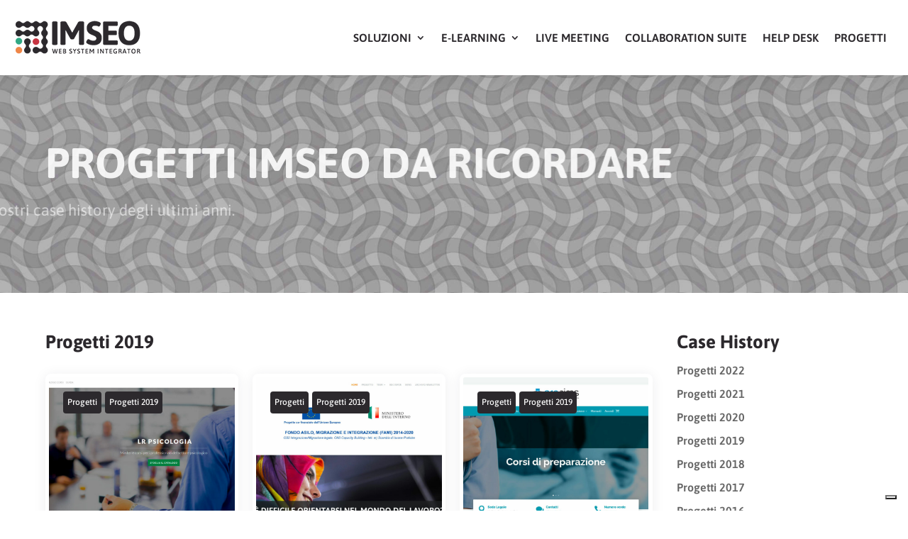

--- FILE ---
content_type: text/css
request_url: http://imseo.imseolab.it/wp-content/et-cache/taxonomy/category/22/et-divi-dynamic-tb-4420-tb-4290-tb-3451-late.css?ver=1766680080
body_size: 1059
content:
.et-waypoint.et_pb_animation_off,.et-waypoint:not(.et_pb_counters).et_pb_animation_off,.et_pb_animation_off{opacity:1}.et-waypoint.et_pb_animation_left.et-animated,.et_pb_animation_left.et-animated{opacity:1;-webkit-animation:fadeLeft 1s cubic-bezier(.77,0,.175,1) 1;animation:fadeLeft 1s cubic-bezier(.77,0,.175,1) 1}.et-waypoint.et_pb_animation_right.et-animated,.et_pb_animation_right.et-animated{opacity:1;-webkit-animation:fadeRight 1s cubic-bezier(.77,0,.175,1) 1;animation:fadeRight 1s cubic-bezier(.77,0,.175,1) 1}.et-waypoint.et_pb_animation_top.et-animated,.et_pb_animation_top.et-animated{opacity:1;-webkit-animation:fadeTop 1s cubic-bezier(.77,0,.175,1) 1;animation:fadeTop 1s cubic-bezier(.77,0,.175,1) 1}.et-waypoint.et_pb_animation_bottom.et-animated,.et_pb_animation_bottom.et-animated{opacity:1;-webkit-animation:fadeBottom 1s cubic-bezier(.77,0,.175,1) 1;animation:fadeBottom 1s cubic-bezier(.77,0,.175,1) 1}.et-waypoint.et_pb_animation_fade_in.et-animated,.et_pb_animation_fade_in.et-animated{opacity:1;-webkit-animation:fadeIn 1s cubic-bezier(.77,0,.175,1) 1;animation:fadeIn 1s cubic-bezier(.77,0,.175,1) 1}@media (max-width:980px){.et-waypoint.et_pb_animation_off_tablet,.et-waypoint:not(.et_pb_counters).et_pb_animation_off_tablet,.et_pb_animation_off_tablet{opacity:1;-webkit-animation:none;animation:none}.et-waypoint.et_pb_animation_left_tablet.et-animated,.et_pb_animation_left_tablet.et-animated{opacity:1;-webkit-animation:fadeLeft 1s cubic-bezier(.77,0,.175,1) 1;animation:fadeLeft 1s cubic-bezier(.77,0,.175,1) 1}.et-waypoint.et_pb_animation_right_tablet.et-animated,.et_pb_animation_right_tablet.et-animated{opacity:1;-webkit-animation:fadeRight 1s cubic-bezier(.77,0,.175,1) 1;animation:fadeRight 1s cubic-bezier(.77,0,.175,1) 1}.et-waypoint.et_pb_animation_top_tablet.et-animated,.et_pb_animation_top_tablet.et-animated{opacity:1;-webkit-animation:fadeTop 1s cubic-bezier(.77,0,.175,1) 1;animation:fadeTop 1s cubic-bezier(.77,0,.175,1) 1}.et-waypoint.et_pb_animation_bottom_tablet.et-animated,.et_pb_animation_bottom_tablet.et-animated{opacity:1;-webkit-animation:fadeBottom 1s cubic-bezier(.77,0,.175,1) 1;animation:fadeBottom 1s cubic-bezier(.77,0,.175,1) 1}.et-waypoint.et_pb_animation_fade_in_tablet.et-animated,.et_pb_animation_fade_in_tablet.et-animated{opacity:1;-webkit-animation:fadeIn 1s cubic-bezier(.77,0,.175,1) 1;animation:fadeIn 1s cubic-bezier(.77,0,.175,1) 1}}@media (max-width:767px){.et-waypoint.et_pb_animation_off_phone,.et-waypoint:not(.et_pb_counters).et_pb_animation_off_phone,.et_pb_animation_off_phone{opacity:1;-webkit-animation:none;animation:none}.et-waypoint.et_pb_animation_left_phone.et-animated,.et_pb_animation_left_phone.et-animated{opacity:1;-webkit-animation:fadeLeft 1s cubic-bezier(.77,0,.175,1) 1;animation:fadeLeft 1s cubic-bezier(.77,0,.175,1) 1}.et-waypoint.et_pb_animation_right_phone.et-animated,.et_pb_animation_right_phone.et-animated{opacity:1;-webkit-animation:fadeRight 1s cubic-bezier(.77,0,.175,1) 1;animation:fadeRight 1s cubic-bezier(.77,0,.175,1) 1}.et-waypoint.et_pb_animation_top_phone.et-animated,.et_pb_animation_top_phone.et-animated{opacity:1;-webkit-animation:fadeTop 1s cubic-bezier(.77,0,.175,1) 1;animation:fadeTop 1s cubic-bezier(.77,0,.175,1) 1}.et-waypoint.et_pb_animation_bottom_phone.et-animated,.et_pb_animation_bottom_phone.et-animated{opacity:1;-webkit-animation:fadeBottom 1s cubic-bezier(.77,0,.175,1) 1;animation:fadeBottom 1s cubic-bezier(.77,0,.175,1) 1}.et-waypoint.et_pb_animation_fade_in_phone.et-animated,.et_pb_animation_fade_in_phone.et-animated{opacity:1;-webkit-animation:fadeIn 1s cubic-bezier(.77,0,.175,1) 1;animation:fadeIn 1s cubic-bezier(.77,0,.175,1) 1}}
.et_overlay{z-index:-1;position:absolute;top:0;left:0;display:block;width:100%;height:100%;background:hsla(0,0%,100%,.9);opacity:0;pointer-events:none;-webkit-transition:all .3s;transition:all .3s;border:1px solid #e5e5e5;-webkit-box-sizing:border-box;box-sizing:border-box;-webkit-backface-visibility:hidden;backface-visibility:hidden;-webkit-font-smoothing:antialiased}.et_overlay:before{color:#2ea3f2;content:"\E050";position:absolute;top:50%;left:50%;-webkit-transform:translate(-50%,-50%);transform:translate(-50%,-50%);font-size:32px;-webkit-transition:all .4s;transition:all .4s}.et_portfolio_image,.et_shop_image{position:relative;display:block}.et_pb_has_overlay:not(.et_pb_image):hover .et_overlay,.et_portfolio_image:hover .et_overlay,.et_shop_image:hover .et_overlay{z-index:3;opacity:1}#ie7 .et_overlay,#ie8 .et_overlay{display:none}.et_pb_module.et_pb_has_overlay{position:relative}.et_pb_module.et_pb_has_overlay .et_overlay,article.et_pb_has_overlay{border:none}
@font-face{font-family:FontAwesome;font-style:normal;font-weight:400;font-display:block;src:url(//imseo.imseolab.it/wp-content/themes/Divi/core/admin/fonts/fontawesome/fa-regular-400.eot);src:url(//imseo.imseolab.it/wp-content/themes/Divi/core/admin/fonts/fontawesome/fa-regular-400.eot?#iefix) format("embedded-opentype"),url(//imseo.imseolab.it/wp-content/themes/Divi/core/admin/fonts/fontawesome/fa-regular-400.woff2) format("woff2"),url(//imseo.imseolab.it/wp-content/themes/Divi/core/admin/fonts/fontawesome/fa-regular-400.woff) format("woff"),url(//imseo.imseolab.it/wp-content/themes/Divi/core/admin/fonts/fontawesome/fa-regular-400.ttf) format("truetype"),url(//imseo.imseolab.it/wp-content/themes/Divi/core/admin/fonts/fontawesome/fa-regular-400.svg#fontawesome) format("svg")}@font-face{font-family:FontAwesome;font-style:normal;font-weight:900;font-display:block;src:url(//imseo.imseolab.it/wp-content/themes/Divi/core/admin/fonts/fontawesome/fa-solid-900.eot);src:url(//imseo.imseolab.it/wp-content/themes/Divi/core/admin/fonts/fontawesome/fa-solid-900.eot?#iefix) format("embedded-opentype"),url(//imseo.imseolab.it/wp-content/themes/Divi/core/admin/fonts/fontawesome/fa-solid-900.woff2) format("woff2"),url(//imseo.imseolab.it/wp-content/themes/Divi/core/admin/fonts/fontawesome/fa-solid-900.woff) format("woff"),url(//imseo.imseolab.it/wp-content/themes/Divi/core/admin/fonts/fontawesome/fa-solid-900.ttf) format("truetype"),url(//imseo.imseolab.it/wp-content/themes/Divi/core/admin/fonts/fontawesome/fa-solid-900.svg#fontawesome) format("svg")}@font-face{font-family:FontAwesome;font-style:normal;font-weight:400;font-display:block;src:url(//imseo.imseolab.it/wp-content/themes/Divi/core/admin/fonts/fontawesome/fa-brands-400.eot);src:url(//imseo.imseolab.it/wp-content/themes/Divi/core/admin/fonts/fontawesome/fa-brands-400.eot?#iefix) format("embedded-opentype"),url(//imseo.imseolab.it/wp-content/themes/Divi/core/admin/fonts/fontawesome/fa-brands-400.woff2) format("woff2"),url(//imseo.imseolab.it/wp-content/themes/Divi/core/admin/fonts/fontawesome/fa-brands-400.woff) format("woff"),url(//imseo.imseolab.it/wp-content/themes/Divi/core/admin/fonts/fontawesome/fa-brands-400.ttf) format("truetype"),url(//imseo.imseolab.it/wp-content/themes/Divi/core/admin/fonts/fontawesome/fa-brands-400.svg#fontawesome) format("svg")}
@font-face{font-family:ETmodules;font-display:block;src:url(//imseo.imseolab.it/wp-content/themes/Divi/core/admin/fonts/modules/social/modules.eot);src:url(//imseo.imseolab.it/wp-content/themes/Divi/core/admin/fonts/modules/social/modules.eot?#iefix) format("embedded-opentype"),url(//imseo.imseolab.it/wp-content/themes/Divi/core/admin/fonts/modules/social/modules.ttf) format("truetype"),url(//imseo.imseolab.it/wp-content/themes/Divi/core/admin/fonts/modules/social/modules.woff) format("woff"),url(//imseo.imseolab.it/wp-content/themes/Divi/core/admin/fonts/modules/social/modules.svg#ETmodules) format("svg");font-weight:400;font-style:normal}

--- FILE ---
content_type: text/css
request_url: http://imseo.imseolab.it/wp-content/et-cache/global/et-divi-customizer-global.min.css?ver=1766579991
body_size: 1539
content:
body{color:#2c292d}h1,h2,h3,h4,h5,h6{color:#2c292d}#et_search_icon:hover,.mobile_menu_bar:before,.mobile_menu_bar:after,.et_toggle_slide_menu:after,.et-social-icon a:hover,.et_pb_sum,.et_pb_pricing li a,.et_pb_pricing_table_button,.et_overlay:before,.entry-summary p.price ins,.et_pb_member_social_links a:hover,.et_pb_widget li a:hover,.et_pb_filterable_portfolio .et_pb_portfolio_filters li a.active,.et_pb_filterable_portfolio .et_pb_portofolio_pagination ul li a.active,.et_pb_gallery .et_pb_gallery_pagination ul li a.active,.wp-pagenavi span.current,.wp-pagenavi a:hover,.nav-single a,.tagged_as a,.posted_in a{color:#2c292d}.et_pb_contact_submit,.et_password_protected_form .et_submit_button,.et_pb_bg_layout_light .et_pb_newsletter_button,.comment-reply-link,.form-submit .et_pb_button,.et_pb_bg_layout_light .et_pb_promo_button,.et_pb_bg_layout_light .et_pb_more_button,.et_pb_contact p input[type="checkbox"]:checked+label i:before,.et_pb_bg_layout_light.et_pb_module.et_pb_button{color:#2c292d}.footer-widget h4{color:#2c292d}.et-search-form,.nav li ul,.et_mobile_menu,.footer-widget li:before,.et_pb_pricing li:before,blockquote{border-color:#2c292d}.et_pb_counter_amount,.et_pb_featured_table .et_pb_pricing_heading,.et_quote_content,.et_link_content,.et_audio_content,.et_pb_post_slider.et_pb_bg_layout_dark,.et_slide_in_menu_container,.et_pb_contact p input[type="radio"]:checked+label i:before{background-color:#2c292d}.container,.et_pb_row,.et_pb_slider .et_pb_container,.et_pb_fullwidth_section .et_pb_title_container,.et_pb_fullwidth_section .et_pb_title_featured_container,.et_pb_fullwidth_header:not(.et_pb_fullscreen) .et_pb_fullwidth_header_container{max-width:1440px}.et_boxed_layout #page-container,.et_boxed_layout.et_non_fixed_nav.et_transparent_nav #page-container #top-header,.et_boxed_layout.et_non_fixed_nav.et_transparent_nav #page-container #main-header,.et_fixed_nav.et_boxed_layout #page-container #top-header,.et_fixed_nav.et_boxed_layout #page-container #main-header,.et_boxed_layout #page-container .container,.et_boxed_layout #page-container .et_pb_row{max-width:1600px}a{color:#2c292d}.et_secondary_nav_enabled #page-container #top-header{background-color:#2c292d!important}#et-secondary-nav li ul{background-color:#2c292d}#main-footer .footer-widget h4,#main-footer .widget_block h1,#main-footer .widget_block h2,#main-footer .widget_block h3,#main-footer .widget_block h4,#main-footer .widget_block h5,#main-footer .widget_block h6{color:#2c292d}.footer-widget li:before{border-color:#2c292d}body .et_pb_button{font-size:16px;background-color:rgba(44,41,45,0.5);border-width:0px!important}body.et_pb_button_helper_class .et_pb_button,body.et_pb_button_helper_class .et_pb_module.et_pb_button{color:#ffffff}body .et_pb_button:after{font-size:25.6px}body .et_pb_bg_layout_light.et_pb_button:hover,body .et_pb_bg_layout_light .et_pb_button:hover,body .et_pb_button:hover{color:#ffffff!important;background-color:rgba(44,41,45,0.7)}@media only screen and (min-width:981px){.et_fixed_nav #page-container .et-fixed-header#top-header{background-color:#2c292d!important}.et_fixed_nav #page-container .et-fixed-header#top-header #et-secondary-nav li ul{background-color:#2c292d}}@media only screen and (min-width:1800px){.et_pb_row{padding:36px 0}.et_pb_section{padding:72px 0}.single.et_pb_pagebuilder_layout.et_full_width_page .et_post_meta_wrapper{padding-top:108px}.et_pb_fullwidth_section{padding:0}}	h1,h2,h3,h4,h5,h6{font-family:'Asap',Helvetica,Arial,Lucida,sans-serif}body,input,textarea,select{font-family:'Asap',Helvetica,Arial,Lucida,sans-serif}.et_pb_button{font-family:'Asap',Helvetica,Arial,Lucida,sans-serif}.preloader{position:fixed;top:0;left:0;right:0;bottom:0;background-color:#ffffff;z-index:100000;height:100%;width:100%;overflow:hidden!important}.preloader .status{width:320px;height:320px;position:relative;margin:0px auto!important;top:27%;background-image:url(http://imseo.imseolab.it/wp-content/uploads/2022/10/logo-imseo-solo-animato.gif);background-repeat:no-repeat;background-position:center;-webkit-background-size:fill;background-size:fill}@media only screen and (max-device-width:320px){.preloader .status{left:27%}}#page-container .mobile_nav li ul.hide{display:none!important}#page-container .mobile_nav .menu-item-has-children{position:relative}#page-container .mobile_nav .menu-item-has-children>a{background:transparent}#page-container .mobile_nav .menu-item-has-children>a+span{position:absolute;right:0;top:0;padding:10px 10px;font-size:22px;font-weight:bold;cursor:pointer;z-index:3}#page-container span.menu-closed:before{content:"4c";display:block;color:#2c292d;font-size:22px;font-weight:bold;font-family:ETmodules}#page-container span.menu-closed.menu-open:before{content:"4d"}::-moz-selection{color:#ffffff;background:#2c292d}::selection{color:#ffffff;background:#2c292d}#page-container .mobile_nav li ul.hide{display:none!important}#page-container .mobile_nav .menu-item-has-children{position:relative}#page-container .mobile_nav .menu-item-has-children>a{background:transparent}#page-container .mobile_nav .menu-item-has-children>a+span{position:absolute;right:0;top:0;padding:10px 10px;font-size:20px;font-weight:bold;cursor:pointer;z-index:3}#page-container span.menu-closed:before{content:"\4c";display:block;color:#2c292d;font-size:20px;font-weight:bold;font-family:ETmodules}#page-container span.menu-closed.menu-open:before{content:"\4d"}::-moz-selection{color:#ffffff;background:#2c292d}::selection{color:#ffffff;background:#2c292d}

--- FILE ---
content_type: text/css
request_url: http://imseo.imseolab.it/wp-content/et-cache/4290/et-core-unified-cpt-4290.min.css?ver=1766600866
body_size: 513
content:
.et_pb_section_0_tb_body.et_pb_section{padding-top:0px;padding-bottom:0px}.et_pb_row_0_tb_body.et_pb_row{padding-top:200px!important;padding-bottom:100px!important;padding-top:200px;padding-bottom:100px}.et_pb_row_0_tb_body,body #page-container .et-db #et-boc .et-l .et_pb_row_0_tb_body.et_pb_row,body.et_pb_pagebuilder_layout.single #page-container #et-boc .et-l .et_pb_row_0_tb_body.et_pb_row,body.et_pb_pagebuilder_layout.single.et_full_width_page #page-container #et-boc .et-l .et_pb_row_0_tb_body.et_pb_row{width:100%;max-width:100%}.et_pb_text_0_tb_body h1{font-weight:700;text-transform:uppercase;font-size:60px}.et_pb_text_0_tb_body{margin-right:100px!important;margin-bottom:10px!important;margin-left:100px!important}.et_pb_text_1_tb_body{line-height:1.5em;font-weight:300;font-size:22px;line-height:1.5em;margin-right:100px!important;margin-left:100px!important}@media only screen and (max-width:980px){.et_pb_row_0_tb_body{background-size:cover;background-repeat:no-repeat;background-position:center;background-blend-mode:normal;background-image:url(http://imseo.imseolab.it/wp-content/uploads/2021/06/logo-alpha.png);background-color:initial}.et_pb_row_0_tb_body.et_pb_row{padding-top:170px!important;padding-bottom:90px!important;padding-top:170px!important;padding-bottom:90px!important}.et_pb_text_0_tb_body h1{font-size:50px}.et_pb_text_0_tb_body{margin-right:100px!important;margin-bottom:10px!important;margin-left:100px!important}.et_pb_text_1_tb_body{font-size:20px;margin-right:100px!important;margin-left:100px!important}}@media only screen and (max-width:767px){.et_pb_row_0_tb_body.et_pb_row{padding-top:160px!important;padding-bottom:80px!important;padding-top:160px!important;padding-bottom:80px!important}.et_pb_text_0_tb_body h1{font-size:40px}.et_pb_text_0_tb_body{margin-right:20px!important;margin-left:20px!important}.et_pb_text_1_tb_body{font-size:18px;margin-right:20px!important;margin-left:20px!important}}

--- FILE ---
content_type: text/css
request_url: http://imseo.imseolab.it/wp-content/et-cache/3451/et-core-unified-cpt-deferred-3451.min.css?ver=1766600866
body_size: 1161
content:
.et_pb_section_0_tb_footer.et_pb_section{padding-top:50px;padding-right:20px;padding-bottom:50px;padding-left:10px;margin-top:0px;margin-bottom:0px;background-color:rgba(44,41,45,0.23)!important}.et_pb_row_0_tb_footer.et_pb_row{padding-top:0px!important;padding-bottom:0px!important;margin-top:0px!important;margin-bottom:0px!important;padding-top:0px;padding-bottom:0px}.et_pb_row_0_tb_footer,body #page-container .et-db #et-boc .et-l .et_pb_row_0_tb_footer.et_pb_row,body.et_pb_pagebuilder_layout.single #page-container #et-boc .et-l .et_pb_row_0_tb_footer.et_pb_row,body.et_pb_pagebuilder_layout.single.et_full_width_page #page-container #et-boc .et-l .et_pb_row_0_tb_footer.et_pb_row{width:100%;max-width:100%}.et_pb_image_0_tb_footer{padding-top:0px;padding-bottom:0px;margin-top:0px!important;margin-bottom:0px!important;text-align:left;margin-left:0}.et_pb_blurb_0_tb_footer.et_pb_blurb .et_pb_module_header,.et_pb_blurb_0_tb_footer.et_pb_blurb .et_pb_module_header a,.et_pb_blurb_1_tb_footer.et_pb_blurb .et_pb_module_header,.et_pb_blurb_1_tb_footer.et_pb_blurb .et_pb_module_header a{font-weight:700;font-size:19px;color:rgba(44,41,45,0.63)!important;line-height:1.2em}.et_pb_blurb_2_tb_footer.et_pb_blurb p,.et_pb_blurb_0_tb_footer.et_pb_blurb p,.et_pb_blurb_1_tb_footer.et_pb_blurb p,.et_pb_blurb_3_tb_footer.et_pb_blurb p{line-height:1.4em}.et_pb_blurb_0_tb_footer.et_pb_blurb{font-weight:300;color:rgba(44,41,45,0.63)!important;line-height:1.4em;width:100%;max-width:100%}.et_pb_blurb_3_tb_footer .et_pb_blurb_content,.et_pb_blurb_0_tb_footer .et_pb_blurb_content,.et_pb_blurb_1_tb_footer .et_pb_blurb_content,.et_pb_blurb_2_tb_footer .et_pb_blurb_content{max-width:100%}.et_pb_blurb_1_tb_footer.et_pb_blurb{font-size:15px;color:rgba(44,41,45,0.7)!important;line-height:1.4em;padding-top:0px!important;padding-bottom:0px!important;margin-top:0px!important;margin-bottom:0px!important;width:100%;max-width:100%}.et_pb_blurb_2_tb_footer.et_pb_blurb .et_pb_module_header,.et_pb_blurb_2_tb_footer.et_pb_blurb .et_pb_module_header a,.et_pb_blurb_3_tb_footer.et_pb_blurb .et_pb_module_header,.et_pb_blurb_3_tb_footer.et_pb_blurb .et_pb_module_header a{font-weight:700}.et_pb_blurb_2_tb_footer.et_pb_blurb,.et_pb_blurb_3_tb_footer.et_pb_blurb{font-weight:300;color:rgba(44,41,45,0.63)!important;line-height:1.4em;padding-top:0px!important;padding-bottom:0px!important;margin-top:0px!important;margin-bottom:3px!important;width:100%;max-width:100%}.et_pb_blurb_2_tb_footer.et_pb_blurb .et_pb_main_blurb_image,.et_pb_blurb_3_tb_footer.et_pb_blurb .et_pb_main_blurb_image{position:relative;left:15px;top:2px}.et_pb_blurb_2_tb_footer.et_pb_blurb .et_pb_blurb_content,.et_pb_blurb_3_tb_footer.et_pb_blurb .et_pb_blurb_content{position:relative;left:-15px}.et_pb_blurb_3_tb_footer .et-pb-icon,.et_pb_blurb_2_tb_footer .et-pb-icon{font-size:17px;color:rgba(44,41,45,0.3);font-family:ETmodules!important;font-weight:400!important}body #page-container .et_pb_section .et_pb_button_0_tb_footer{letter-spacing:1px;font-size:13px;text-transform:uppercase!important}body #page-container .et_pb_section .et_pb_button_0_tb_footer,body #page-container .et_pb_section .et_pb_button_0_tb_footer:hover{padding:0.3em 1em!important}body #page-container .et_pb_section .et_pb_button_0_tb_footer:before,body #page-container .et_pb_section .et_pb_button_0_tb_footer:after{display:none!important}.et_pb_button_0_tb_footer,.et_pb_button_0_tb_footer:after{transition:all 300ms ease 0ms}.et_pb_social_media_follow_network_1_tb_footer,.et_pb_social_media_follow_network_1_tb_footer a.icon,.et_pb_social_media_follow .et_pb_social_media_follow_network_1_tb_footer .icon:before,.et_pb_social_media_follow_network_0_tb_footer,.et_pb_social_media_follow_network_0_tb_footer a.icon,.et_pb_social_media_follow .et_pb_social_media_follow_network_0_tb_footer .icon:before{transition:transform 300ms ease 0ms,background-color 300ms ease 0ms,background-image 300ms ease 0ms,color 300ms ease 0ms}.et_pb_social_media_follow .et_pb_social_media_follow_network_1_tb_footer.et_pb_social_icon .icon:before,.et_pb_social_media_follow .et_pb_social_media_follow_network_0_tb_footer.et_pb_social_icon .icon:before{color:rgba(255,255,255,0.5)}.et_pb_social_media_follow .et_pb_social_media_follow_network_0_tb_footer.et_pb_social_icon:hover .icon:before,.et_pb_social_media_follow .et_pb_social_media_follow_network_1_tb_footer.et_pb_social_icon:hover .icon:before{color:#FFFFFF}ul.et_pb_social_media_follow_0_tb_footer a.icon{border-radius:500px 500px 500px 500px}ul.et_pb_social_media_follow_0_tb_footer{padding-top:0px!important;padding-bottom:0px!important;margin-top:0px!important;margin-bottom:0px!important}.et_pb_social_media_follow_0_tb_footer .et_pb_social_icon a{box-shadow:0px 2px 18px 0px rgba(0,0,0,0.08)}.et_pb_column_1_tb_footer,.et_pb_column_3_tb_footer,.et_pb_column_2_tb_footer{border-left-width:1px;border-left-color:rgba(44,41,45,0.13);padding-right:20px;padding-left:20px}.et_pb_social_media_follow_network_0_tb_footer a.icon{background-color:rgba(0,123,182,0.8)!important}.et_pb_social_media_follow_network_0_tb_footer a.icon:hover{background-image:initial!important;background-color:#007bb6!important}.et_pb_social_media_follow li.et_pb_social_media_follow_network_1_tb_footer a,.et_pb_social_media_follow li.et_pb_social_media_follow_network_0_tb_footer a{padding-top:3px;padding-right:3px;padding-bottom:3px;padding-left:3px;width:auto;height:auto}.et_pb_social_media_follow_network_1_tb_footer,.et_pb_social_media_follow_network_0_tb_footer{transform:scaleX(0.95) scaleY(0.95)}.et_pb_social_media_follow_network_1_tb_footer:hover,.et_pb_social_media_follow_network_0_tb_footer:hover{transform:scaleX(1) scaleY(1)!important}.et_pb_social_media_follow_network_1_tb_footer a.icon{background-color:rgba(59,89,152,0.8)!important}.et_pb_social_media_follow_network_1_tb_footer a.icon:hover{background-image:initial!important;background-color:#3b5998!important}@media only screen and (max-width:980px){.et_pb_section_0_tb_footer.et_pb_section{padding-left:20px}.et_pb_image_0_tb_footer{text-align:center;margin-left:auto;margin-right:auto}.et_pb_image_0_tb_footer .et_pb_image_wrap img{width:auto}.et_pb_column_1_tb_footer,.et_pb_column_2_tb_footer,.et_pb_column_3_tb_footer{border-left-width:0px;border-left-color:rgba(44,41,45,0.13)}}@media only screen and (max-width:767px){.et_pb_section_0_tb_footer.et_pb_section{padding-left:20px}.et_pb_image_0_tb_footer .et_pb_image_wrap img{width:auto}.et_pb_column_1_tb_footer,.et_pb_column_2_tb_footer,.et_pb_column_3_tb_footer{border-left-width:0px;border-left-color:rgba(44,41,45,0.13)}}

--- FILE ---
content_type: text/css
request_url: http://imseo.imseolab.it/wp-content/et-cache/taxonomy/category/22/et-divi-dynamic-tb-4420-tb-4290-tb-3451-late.css
body_size: 1059
content:
.et-waypoint.et_pb_animation_off,.et-waypoint:not(.et_pb_counters).et_pb_animation_off,.et_pb_animation_off{opacity:1}.et-waypoint.et_pb_animation_left.et-animated,.et_pb_animation_left.et-animated{opacity:1;-webkit-animation:fadeLeft 1s cubic-bezier(.77,0,.175,1) 1;animation:fadeLeft 1s cubic-bezier(.77,0,.175,1) 1}.et-waypoint.et_pb_animation_right.et-animated,.et_pb_animation_right.et-animated{opacity:1;-webkit-animation:fadeRight 1s cubic-bezier(.77,0,.175,1) 1;animation:fadeRight 1s cubic-bezier(.77,0,.175,1) 1}.et-waypoint.et_pb_animation_top.et-animated,.et_pb_animation_top.et-animated{opacity:1;-webkit-animation:fadeTop 1s cubic-bezier(.77,0,.175,1) 1;animation:fadeTop 1s cubic-bezier(.77,0,.175,1) 1}.et-waypoint.et_pb_animation_bottom.et-animated,.et_pb_animation_bottom.et-animated{opacity:1;-webkit-animation:fadeBottom 1s cubic-bezier(.77,0,.175,1) 1;animation:fadeBottom 1s cubic-bezier(.77,0,.175,1) 1}.et-waypoint.et_pb_animation_fade_in.et-animated,.et_pb_animation_fade_in.et-animated{opacity:1;-webkit-animation:fadeIn 1s cubic-bezier(.77,0,.175,1) 1;animation:fadeIn 1s cubic-bezier(.77,0,.175,1) 1}@media (max-width:980px){.et-waypoint.et_pb_animation_off_tablet,.et-waypoint:not(.et_pb_counters).et_pb_animation_off_tablet,.et_pb_animation_off_tablet{opacity:1;-webkit-animation:none;animation:none}.et-waypoint.et_pb_animation_left_tablet.et-animated,.et_pb_animation_left_tablet.et-animated{opacity:1;-webkit-animation:fadeLeft 1s cubic-bezier(.77,0,.175,1) 1;animation:fadeLeft 1s cubic-bezier(.77,0,.175,1) 1}.et-waypoint.et_pb_animation_right_tablet.et-animated,.et_pb_animation_right_tablet.et-animated{opacity:1;-webkit-animation:fadeRight 1s cubic-bezier(.77,0,.175,1) 1;animation:fadeRight 1s cubic-bezier(.77,0,.175,1) 1}.et-waypoint.et_pb_animation_top_tablet.et-animated,.et_pb_animation_top_tablet.et-animated{opacity:1;-webkit-animation:fadeTop 1s cubic-bezier(.77,0,.175,1) 1;animation:fadeTop 1s cubic-bezier(.77,0,.175,1) 1}.et-waypoint.et_pb_animation_bottom_tablet.et-animated,.et_pb_animation_bottom_tablet.et-animated{opacity:1;-webkit-animation:fadeBottom 1s cubic-bezier(.77,0,.175,1) 1;animation:fadeBottom 1s cubic-bezier(.77,0,.175,1) 1}.et-waypoint.et_pb_animation_fade_in_tablet.et-animated,.et_pb_animation_fade_in_tablet.et-animated{opacity:1;-webkit-animation:fadeIn 1s cubic-bezier(.77,0,.175,1) 1;animation:fadeIn 1s cubic-bezier(.77,0,.175,1) 1}}@media (max-width:767px){.et-waypoint.et_pb_animation_off_phone,.et-waypoint:not(.et_pb_counters).et_pb_animation_off_phone,.et_pb_animation_off_phone{opacity:1;-webkit-animation:none;animation:none}.et-waypoint.et_pb_animation_left_phone.et-animated,.et_pb_animation_left_phone.et-animated{opacity:1;-webkit-animation:fadeLeft 1s cubic-bezier(.77,0,.175,1) 1;animation:fadeLeft 1s cubic-bezier(.77,0,.175,1) 1}.et-waypoint.et_pb_animation_right_phone.et-animated,.et_pb_animation_right_phone.et-animated{opacity:1;-webkit-animation:fadeRight 1s cubic-bezier(.77,0,.175,1) 1;animation:fadeRight 1s cubic-bezier(.77,0,.175,1) 1}.et-waypoint.et_pb_animation_top_phone.et-animated,.et_pb_animation_top_phone.et-animated{opacity:1;-webkit-animation:fadeTop 1s cubic-bezier(.77,0,.175,1) 1;animation:fadeTop 1s cubic-bezier(.77,0,.175,1) 1}.et-waypoint.et_pb_animation_bottom_phone.et-animated,.et_pb_animation_bottom_phone.et-animated{opacity:1;-webkit-animation:fadeBottom 1s cubic-bezier(.77,0,.175,1) 1;animation:fadeBottom 1s cubic-bezier(.77,0,.175,1) 1}.et-waypoint.et_pb_animation_fade_in_phone.et-animated,.et_pb_animation_fade_in_phone.et-animated{opacity:1;-webkit-animation:fadeIn 1s cubic-bezier(.77,0,.175,1) 1;animation:fadeIn 1s cubic-bezier(.77,0,.175,1) 1}}
.et_overlay{z-index:-1;position:absolute;top:0;left:0;display:block;width:100%;height:100%;background:hsla(0,0%,100%,.9);opacity:0;pointer-events:none;-webkit-transition:all .3s;transition:all .3s;border:1px solid #e5e5e5;-webkit-box-sizing:border-box;box-sizing:border-box;-webkit-backface-visibility:hidden;backface-visibility:hidden;-webkit-font-smoothing:antialiased}.et_overlay:before{color:#2ea3f2;content:"\E050";position:absolute;top:50%;left:50%;-webkit-transform:translate(-50%,-50%);transform:translate(-50%,-50%);font-size:32px;-webkit-transition:all .4s;transition:all .4s}.et_portfolio_image,.et_shop_image{position:relative;display:block}.et_pb_has_overlay:not(.et_pb_image):hover .et_overlay,.et_portfolio_image:hover .et_overlay,.et_shop_image:hover .et_overlay{z-index:3;opacity:1}#ie7 .et_overlay,#ie8 .et_overlay{display:none}.et_pb_module.et_pb_has_overlay{position:relative}.et_pb_module.et_pb_has_overlay .et_overlay,article.et_pb_has_overlay{border:none}
@font-face{font-family:FontAwesome;font-style:normal;font-weight:400;font-display:block;src:url(//imseo.imseolab.it/wp-content/themes/Divi/core/admin/fonts/fontawesome/fa-regular-400.eot);src:url(//imseo.imseolab.it/wp-content/themes/Divi/core/admin/fonts/fontawesome/fa-regular-400.eot?#iefix) format("embedded-opentype"),url(//imseo.imseolab.it/wp-content/themes/Divi/core/admin/fonts/fontawesome/fa-regular-400.woff2) format("woff2"),url(//imseo.imseolab.it/wp-content/themes/Divi/core/admin/fonts/fontawesome/fa-regular-400.woff) format("woff"),url(//imseo.imseolab.it/wp-content/themes/Divi/core/admin/fonts/fontawesome/fa-regular-400.ttf) format("truetype"),url(//imseo.imseolab.it/wp-content/themes/Divi/core/admin/fonts/fontawesome/fa-regular-400.svg#fontawesome) format("svg")}@font-face{font-family:FontAwesome;font-style:normal;font-weight:900;font-display:block;src:url(//imseo.imseolab.it/wp-content/themes/Divi/core/admin/fonts/fontawesome/fa-solid-900.eot);src:url(//imseo.imseolab.it/wp-content/themes/Divi/core/admin/fonts/fontawesome/fa-solid-900.eot?#iefix) format("embedded-opentype"),url(//imseo.imseolab.it/wp-content/themes/Divi/core/admin/fonts/fontawesome/fa-solid-900.woff2) format("woff2"),url(//imseo.imseolab.it/wp-content/themes/Divi/core/admin/fonts/fontawesome/fa-solid-900.woff) format("woff"),url(//imseo.imseolab.it/wp-content/themes/Divi/core/admin/fonts/fontawesome/fa-solid-900.ttf) format("truetype"),url(//imseo.imseolab.it/wp-content/themes/Divi/core/admin/fonts/fontawesome/fa-solid-900.svg#fontawesome) format("svg")}@font-face{font-family:FontAwesome;font-style:normal;font-weight:400;font-display:block;src:url(//imseo.imseolab.it/wp-content/themes/Divi/core/admin/fonts/fontawesome/fa-brands-400.eot);src:url(//imseo.imseolab.it/wp-content/themes/Divi/core/admin/fonts/fontawesome/fa-brands-400.eot?#iefix) format("embedded-opentype"),url(//imseo.imseolab.it/wp-content/themes/Divi/core/admin/fonts/fontawesome/fa-brands-400.woff2) format("woff2"),url(//imseo.imseolab.it/wp-content/themes/Divi/core/admin/fonts/fontawesome/fa-brands-400.woff) format("woff"),url(//imseo.imseolab.it/wp-content/themes/Divi/core/admin/fonts/fontawesome/fa-brands-400.ttf) format("truetype"),url(//imseo.imseolab.it/wp-content/themes/Divi/core/admin/fonts/fontawesome/fa-brands-400.svg#fontawesome) format("svg")}
@font-face{font-family:ETmodules;font-display:block;src:url(//imseo.imseolab.it/wp-content/themes/Divi/core/admin/fonts/modules/social/modules.eot);src:url(//imseo.imseolab.it/wp-content/themes/Divi/core/admin/fonts/modules/social/modules.eot?#iefix) format("embedded-opentype"),url(//imseo.imseolab.it/wp-content/themes/Divi/core/admin/fonts/modules/social/modules.ttf) format("truetype"),url(//imseo.imseolab.it/wp-content/themes/Divi/core/admin/fonts/modules/social/modules.woff) format("woff"),url(//imseo.imseolab.it/wp-content/themes/Divi/core/admin/fonts/modules/social/modules.svg#ETmodules) format("svg");font-weight:400;font-style:normal}

--- FILE ---
content_type: application/javascript; charset=utf-8
request_url: https://cs.iubenda.com/cookie-solution/confs/js/65663071.js
body_size: -248
content:
_iub.csRC = { consApiKey: 'EtU8HpeGc1rFuT50UOciJm9Unuibe3oc', showBranding: false, publicId: 'a957d4e7-6db6-11ee-8bfc-5ad8d8c564c0', floatingGroup: false };
_iub.csEnabled = true;
_iub.csPurposes = [3,1];
_iub.ppUpd = 1673375118;
_iub.csT = 0.3;
_iub.googleConsentModeV2 = true;
_iub.totalNumberOfProviders = 1;
